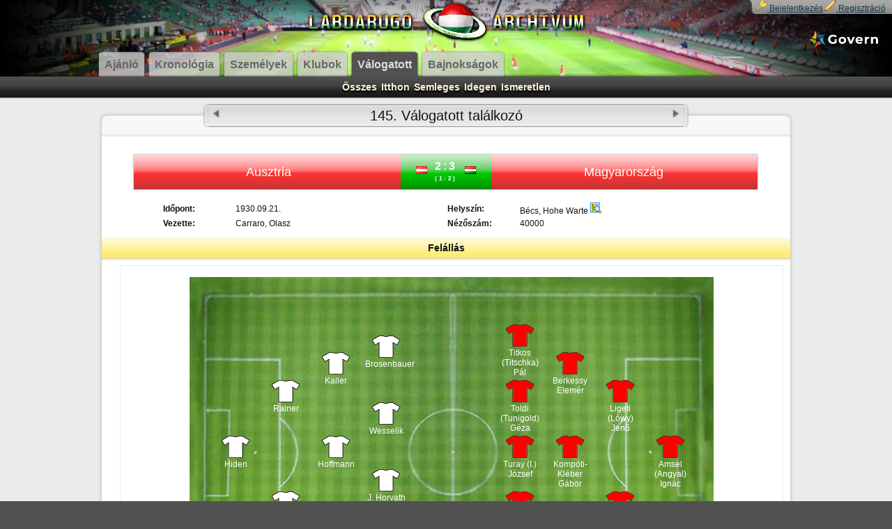

--- FILE ---
content_type: text/html; charset=UTF-8
request_url: https://mla.hu/valogatott/145.19300921.ausztria.magyarorszag
body_size: 7225
content:
<!DOCTYPE HTML PUBLIC "-//W3C//DTD HTML 4.01//EN" "//www.w3.org/TR/html4/strict.dtd">
<html>
    <head>
        <title>Válogatott - Magyar Labdarúgó Archívum</title>
        <meta http-equiv="Content-Type" content="text/html; charset=UTF-8">
        <link rel="SHORTCUT ICON" href="/favicon.ico">

        <base href="/" target="_self">
        
        <meta name="description" content="A Magyar Labdarúgó Archívum a magyar futball történelmét teszi halhatatlanná. Klubok, futball játékosok és sok egyéb információ az elmúlt időkből." />
        <meta name="keywords" content="mla, magyar labdarúgó archívum, archívum, mla.hu, magyar foci, magyar labdarúgás, labdarúgás, magyar football, football, magyar futball, futball foci, foci labda, Alert Flórián, Puskás Ferenc" />
        <meta name="content-language" content="hu, hun, hungarian" />
        
        
        <link rel="image_src" href="//www.mla.hu/static/images/fb_index/felallas_kep.png"/><!--facebook megosztáshoz képek-->
        <link rel="image_src" href="//www.mla.hu/static/images/unknown_photo.png"/>
        <link rel="image_src" href="//www.mla.hu/static/images/logo.png"/>
        <link rel="image_src" href="//www.mla.hu/static/images/bajnoksag.png"/>
        
        
        <meta property="fb:admins" content="100000729549922" /><!--Facebook adminok meghatározása-->
        <meta property="fb:admins" content="100001299284775" />
        
        <link rel="stylesheet" type="text/css" href="/static/css/index_full.css?116">
        <link rel="stylesheet" type="text/css" href="/static/css/person.css?116">
        <link rel="stylesheet" type="text/css" href="/static/css/klub.css?116">  
        <link rel="stylesheet" type="text/css" href="/static/css/datatables.css?116">  
        <link rel="stylesheet" type="text/css" href="/static/css/valogatott.css?116"> 
        <link rel="stylesheet" type="text/css" href="/static/css/date_input.css?116">        
        <link rel="stylesheet" type="text/css" href="/static/css/bajnok.css?116">
        <link rel="stylesheet" type="text/css" href="/static/css/ajanlo.css?116">
            
        <script src="/static/js/jquery-1.6.2.min.js?116" type="text/javascript"></script>
        <script src="/static/js/jquery-ui-1.8.14.custom.min.js?116" type="text/javascript"></script>
        <script src="/static/js/jquery.scrollfollow.js?116" type="text/javascript"></script>
        <script src="/static/js/swfobject.js?116" type="text/javascript"></script>
        <script src="/static/js/tiny_mce/tiny_mce.js?116" type="text/javascript"></script>
        <script src="/static/js/jquery.qtip-1.0.0-rc3.min.js?116" type="text/javascript"></script>
        <script src="/static/js/jquery.dataTables.min.js?116" type="text/javascript"></script>
        <script type="text/javascript" src="/static/js/date_input/jquery.date_input.js?116"></script>
        <script type="text/javascript" src="/static/js/mla_lib.js?116"></script>
        <script type="text/javascript" src="https://maps.googleapis.com/maps/api/js?sensor=false"></script>
        
        <script type="text/javascript">
            var loginStatus = true;
        </script>
        <script type="text/javascript">
            var _gaq = _gaq || [];
            _gaq.push(['_setAccount', 'UA-16228285-12']);
            _gaq.push(['_setDomainName', '.mla.hu']);
            _gaq.push(['_trackPageview']);

            (function() {
              var ga = document.createElement('script'); ga.type = 'text/javascript'; ga.async = true;
              ga.src = ('https:' == document.location.protocol ? 'https://ssl' : '//www') + '.google-analytics.com/ga.js';
              var s = document.getElementsByTagName('script')[0]; s.parentNode.insertBefore(ga, s);
            })();
        </script>
        
      <script src="/static/js/common.js?116" type="text/javascript"></script>
    </head>
    <body>
        <form method="POST" action="/index.php" name="sedit"><input type="hidden" name="szerkeszt" value="https://mla.hu:443/valogatott/145.19300921.ausztria.magyarorszag"></form>
                <div id="fb-root"></div>
        
        <script>(function(d, s, id) {
          var js, fjs = d.getElementsByTagName(s)[0];
          if (d.getElementById(id)) {return;}
          js = d.createElement(s); js.id = id;
          js.src = "//connect.facebook.net/hu_HU/all.js#xfbml=1";
          fjs.parentNode.insertBefore(js, fjs);
        }(document, 'script', 'facebook-jssdk'));</script>
        <div id="header">
            <div id="inner_header">
                                <div id="user_container">
                    <div id="login">
                        <form method="POST" action="/valogatott/145.19300921.ausztria.magyarorszag">
                                                        Felhasználó név: <input class="input_text" type="text" name="felhasznalo"><br>
                            Jelszó: <input class="input_text" type="password" name="jelszo">
                            <div style="text-align:center"><input type="submit" value="Bejelentkezés"></div>
                            <div style="text-align:center"><br/><a href="./elfelejtettjelszo">Új jelszó igénylése</a></div>
                        </form>
                    </div>
                    <div id="user">
                        <div id="user_left">
                            <div id="user_middle">
                                                                    <a href="javascript:void(0);" onclick="toggleLogin()"><img src="/static/images/icons/login.png">&nbsp;<span id="login_text">Bejelentkezés</span></a>&nbsp;<a href="/regisztracio" id="registration_text"><img src="/static/images/icons/pencil.png">&nbsp;Regisztráció</a>                                &nbsp;&nbsp;
                            </div>
                        </div>
                    </div>
                </div><script type="text/javascript">toggleLogin();</script>

                <div style="position:absolute; right: 20px; top: 40px;"><img src="/static/images/govern-logo-feher.svg"></div>
                
                <div class="wrapper">
                    
                
                    <div id="logo">
                        <a href="/"><img src="/static/images/logo.png" alt="Nevem Senki"></a>
                    </div>
                    <div id="menu">
                        <a href="/">
                            <span class="ia_left">
                                <span class="ia_right">
                                    <span class="ia_middle">
                                        Ajánló
                                    </span>
                                </span>
                            </span>
                        </a>
                        <a href="/kronologia">
                            <span class="ia_left">
                                <span class="ia_right">
                                    <span class="ia_middle">
                                        Kronológia
                                    </span>
                                </span>
                            </span>
                        </a>
                        <a href="/szemely">
                            <span class="ia_left">
                                <span class="ia_right">
                                    <span class="ia_middle">
                                        Személyek
                                    </span>
                                </span>
                            </span>
                        </a>
                        <a href="/klub">
                            <span class="ia_left">
                                <span class="ia_right">
                                    <span class="ia_middle">
                                        Klubok
                                    </span>
                                </span>
                            </span>
                        </a>
                        <a href="/valogatott">
                            <span class="a_left">
                                <span class="a_right">
                                    <span class="a_middle">
                                        Válogatott
                                    </span>
                                </span>
                            </span>
                        </a>
                        <a href="/bajnok">
                            <span class="ia_left">
                                <span class="ia_right">
                                    <span class="ia_middle">
                                        Bajnokságok
                                    </span>
                                </span>
                            </span>
                        </a>
                    </div>
                </div>
            </div>
        </div>
        <div id="content">
            <div class="wrapper">
                <div id="filter">
    <a  href="./valogatott?hely=mind">Összes</a>
    &nbsp;<a  href="./valogatott?hely=itthon">Itthon</a>
    &nbsp;<a  href="./valogatott?hely=semleges">Semleges</a>
    &nbsp;<a  href="./valogatott?hely=idegen">Idegen</a>
    &nbsp;<a  href="./valogatott?hely=ismeretlen">Ismeretlen</a>
</div>
<div class="box_g">    <div class="box_top_left">
        <div class="box_top_right">
            <div class="box_top">
            </div>
        </div>
    </div>    <div class="box_body_left">
        <div class="box_body_right">
            <div class="box_body"><div style="margin-top:-35px;width:700px;margin-left:auto;margin-right:auto;">
    <div class="valogatott_nev_outer">
        <div class="valogatott_nev_inner">
            <div class="valogatott_nev">
                                    <a href="/valogatott/144.19300608.magyarorszag.hollandia" style="float:left;"><img title="Előző" alt="Előző" width="20" height="20" src="/static/images/icons/previous.png"></a>
                                145. Válogatott találkozó
                                    <a href="/valogatott/146.19300928.nemetorszag.magyarorszag" style="float:right;"><img title="Következő" alt="Következő" width="20" height="20" src="/static/images/icons/next.png"></a>
                
                                            </div>
        </div>
    </div>
</div>


<div class="box_inner_top">
    <div class="box_inner_bottom">
        <div class="box_inner" style="background-color:#FFFFFF;">    <br><div class="valogatott_fejlec">
        <div class="valogatott_fbal">
            <div class="valogatott_fjobb">
                <div class="valogatott_fkozep">
                    <div class="valogatott_csapat1">
                        Ausztria
                    </div>
                    <div class="valogatott_eredmeny">
                        <table align="center" style="margin-top:5px;">
                            <tr>
                                <td rowspan="2">
                                    <img src="/static/images/flags/at.png">&nbsp;
                                </td>
                                <td>
                                    2:3
                                </td>
                                <td rowspan="2">
                                    &nbsp;<img src="/static/images/flags/hu.png">
                                </td>
                            </tr>
                            <tr>
                                <td style="font-size:8px;height:8px;">(1:2)</td>
                            </tr>
                        </table>
                    </div>
                    <div class="valogatott_csapat2">
                        Magyarország
                    </div>
                </div>
            </div>
        </div>
    </div><br>

    <table align="center">
        <tr>
            <td style="width:100px;font-weight:bold;">Időpont:</td>
            <td style="width:300px;">1930.09.21.</td>
            <td style="width:100px;font-weight:bold;">Helyszín:</td>
            <td style="width:300px;">
            Bécs,   Hohe Warte            <a href="javascript:void(0);" onclick="popMapAt('48.248833', '16.359499', 'Bécs,   Hohe Warte')" title="Térkép"><img src="/static/images/icons/map.png" alt="Térkép"></a>            </td>
        </tr>
        <tr>
            <td style="font-weight:bold;">Vezette:</td>
            <td>Carraro, Olasz</td>
            <td style="font-weight:bold;">Nézőszám:</td>
            <td>40000</td>
        </tr>
    </table>

    
    
<div class="box_title">
        <div class="box_title_text">        Felállás
        <a name="szekcio2"></a>    
        </div>
        <div class="box_title_shadow">&nbsp;</div>
</div>    <div style="text-align:center;border:1px solid #EDEDED;width:950px;margin-left:auto;margin-right:left;">
    <style>
    
    .felallas-container {
      position: relative;
    }
    .felallas-container > a {
      position: absolute;
      width: 60px;
      height: 32px;
      margin-left: -12px;
      margin-top: -12px;
      display: block;
      color: white;
      padding-top: 34px;
      text-align: center;
      text-decoration: none;
    }
    .csapat-1 {
      background: url(static/images/csapat1.png) no-repeat top center;
    }
    .csapat-2 {
      background: url(static/images/csapat2.png) no-repeat top center;
    }
    
    </style>

    <div class="felallas-container" style="width: 752px; height: 505px; margin: 16px auto; background: url(static/images/palya2.jpg)">
                    <a
                style="left:48px; top:240px"
                class="csapat-1"
                            >Hiden</a>
                    <a
                style="left:120px; top:160px"
                class="csapat-1"
                            >Rainer</a>
                    <a
                style="left:120px; top:320px"
                class="csapat-1"
                            >Tandler</a>
                    <a
                style="left:192px; top:120px"
                class="csapat-1"
                            >Kaller</a>
                    <a
                style="left:192px; top:240px"
                class="csapat-1"
                            >Hoffmann</a>
                    <a
                style="left:192px; top:360px"
                class="csapat-1"
                            >Luef</a>
                    <a
                style="left:264px; top:96px"
                class="csapat-1"
                            >Brosenbauer</a>
                    <a
                style="left:264px; top:192px"
                class="csapat-1"
                            >Wesselik</a>
                    <a
                style="left:264px; top:288px"
                class="csapat-1"
                            >J. Horvath</a>
                    <a
                style="left:264px; top:384px"
                class="csapat-1"
                            >Wessely</a>
                    <a
                style="left:672px; top:240px"
                class="csapat-2"
                 href="/szemely/amsel.angyal.ignac"             >Amsel (Angyal) Ignác</a>
                    <a
                style="left:600px; top:320px"
                class="csapat-2"
                 href="/szemely/mandi.mandl.gyula"             >Mándi (Mandl) Gyula</a>
                    <a
                style="left:600px; top:160px"
                class="csapat-2"
                 href="/szemely/ligeti.lowy.jeno"             >Ligeti (Lőwy) Jenő</a>
                    <a
                style="left:528px; top:360px"
                class="csapat-2"
                 href="/szemely/lyka.ii.laky.antal"             >Lyka II. (Laky) Antal</a>
                    <a
                style="left:528px; top:240px"
                class="csapat-2"
                 href="/szemely/kompoti-kleber.gabor"             >Kompóti-Kléber Gábor</a>
                    <a
                style="left:528px; top:120px"
                class="csapat-2"
                 href="/szemely/berkessy.elemer"             >Berkessy Elemér</a>
                    <a
                style="left:456px; top:400px"
                class="csapat-2"
                 href="/szemely/strock.torok.albert"             >Ströck (Török) Albert</a>
                    <a
                style="left:456px; top:320px"
                class="csapat-2"
                 href="/szemely/avar.auer.ii.istvan"             >Avar (Auer II.) István</a>
                    <a
                style="left:456px; top:240px"
                class="csapat-2"
                 href="/szemely/turay.i.jozsef"             >Turay (I.) József</a>
                    <a
                style="left:456px; top:160px"
                class="csapat-2"
                 href="/szemely/toldi.tunigold.geza"             >Toldi (Tunigold) Géza</a>
                    <a
                style="left:456px; top:80px"
                class="csapat-2"
                 href="/szemely/titkos.titschka.pal"             >Titkos (Titschka) Pál</a>
            </div>
    </div>

    
<div class="box_title">
        <div class="box_title_text">További információk
    <a name="szekcio3"></a>    
        </div>
        <div class="box_title_shadow">&nbsp;</div>
</div>

   <br/><br/>
   <b> Szövetségi kapitány: </b><a href="/szemely/minder.frigyes">Minder Frigyes&nbsp;<img src="/static/images/icons/link.png"></a>
      <br/><br/><b> Góllövők: </b>
                       Wesselik/27
                            ,                        <a href="/szemely/turay.i.jozsef">Turay (I.) József&nbsp;<img src="/static/images/icons/link.png"></a>/28
                            ,                        <a href="/szemely/titkos.titschka.pal">Titkos (Titschka) Pál&nbsp;<img src="/static/images/icons/link.png"></a>/30
                            ,                        Gschweidl/60
                            ,                        <a href="/szemely/turay.i.jozsef">Turay (I.) József&nbsp;<img src="/static/images/icons/link.png"></a>/80
                                   
      <br/><br/><b> Cserék: </b>
           <i>nem volt csere</i>
             <br/><br/><b> Kiállítások: </b>
           <i>nem volt kiállítás</i>
       
<div class="idovonal">
    <div class="idovonal_nemskala">        <div class="idovonal_90perc">
            <div class="idovonal_ikonok">
                                    <a class="idovonal_ikon" title="27. percben Wesselik gólt lőtt" style="top:5px;left:182px;"><img src="/static/images/icons/soccer_ball.gif"></a>
                                    <a class="idovonal_ikon" title="28. percben Turay (I.) József gólt lőtt" style="top:5px;left:189px;"><img src="/static/images/icons/soccer_ball.gif"></a>
                                    <a class="idovonal_ikon" title="30. percben Titkos (Titschka) Pál gólt lőtt" style="top:5px;left:203px;"><img src="/static/images/icons/soccer_ball.gif"></a>
                                    <a class="idovonal_ikon" title="60. percben Gschweidl gólt lőtt" style="top:5px;left:413px;"><img src="/static/images/icons/soccer_ball.gif"></a>
                                    <a class="idovonal_ikon" title="80. percben Turay (I.) József gólt lőtt" style="top:5px;left:553px;"><img src="/static/images/icons/soccer_ball.gif"></a>
                            </div>
        </div>
    </div>
</div>


    <b> Kommentár: </b>
    <div class="comment"><p>A m&eacute;rkőz&eacute;st eredetileg k&eacute;t h&eacute;ttel k&eacute;sőbb (okt&oacute;ber 5-&eacute;n) kellett volna lej&aacute;tszani, de az osztr&aacute;kok k&eacute;r&eacute;s&eacute;nek engedve az MLSZ hozz&aacute;j&aacute;rult a kor&aacute;bbi &ouml;sszecsap&aacute;shoz.</p>
<p><br />Az osztr&aacute;kok szerezt&eacute;k meg a vezet&eacute;st, de j&aacute;t&eacute;kosaink azonnal kiegyenl&iacute;tett&eacute;k az eredm&eacute;nyt &eacute;s k&eacute;t perc m&uacute;lva m&aacute;r n&aacute;lunk volt az előny &eacute;s hamarosan a v&eacute;gső győzelmet is megszerezt&uuml;k, nem is &eacute;rdemtelen&uuml;l.</p>
<p><br />Csapatunk rendk&iacute;v&uuml;l kem&eacute;ny, mondhatn&aacute;nk durva ellenf&eacute;llel tal&aacute;lta szembe mag&aacute;t. Nem csak a p&aacute;ly&aacute;n j&aacute;tsz&oacute; labdar&uacute;g&oacute;k, hanem a n&eacute;zőt&eacute;ren helyet foglal&oacute;k is minden eszk&ouml;zt felhaszn&aacute;ltak a győzelem &eacute;rdek&eacute;ben. Rendk&iacute;v&uuml;l j&oacute;l j&aacute;tsz&oacute; k&ouml;z&eacute;pcsat&aacute;runkat, <a href="szemely/turay.i.jozsef">Turay-t&nbsp;<img src="static/images/icons/link.png" alt="" /></a> p&eacute;ld&aacute;ul olyan elsz&aacute;ntan őrizte Rainer, hogy m&eacute;g a nadr&aacute;gj&aacute;t is let&eacute;pte. De hi&aacute;ba pr&oacute;b&aacute;lkozott b&aacute;rmivel is, csapatunk legjobbj&aacute;t nem tudta megakad&aacute;lyozni abban, hogy nagyszerű ir&aacute;ny&iacute;t&oacute;i munk&aacute;j&aacute;val &eacute;s k&eacute;t g&oacute;lj&aacute;val d&ouml;ntően j&aacute;ruljon hozz&aacute; a v&eacute;gső győzelemhez. <br />De nem csak ő, hanem az eg&eacute;sz csapat remek&uuml;l harcolt, elsz&aacute;ntan &eacute;s energikusan j&aacute;tszott. Kiemelendő volt m&eacute;g v&aacute;logatott&uacute;kb&oacute;l <a href="szemely/kompoti-kleber.gabor">Komp&oacute;ti-Kl&eacute;ber&nbsp;<img src="static/images/icons/link.png" alt="" /></a> &eacute;s <a href="szemely/mandi.mandl.gyula">M&aacute;ndi&nbsp;<img src="static/images/icons/link.png" alt="" /></a> j&aacute;t&eacute;ka.</p></div>


<!--FACEBOOK MODULOK-->
<img src="/static/images/fb_index/felallas_kep.png" style="display:none;">
<div class="fb_box">
    <div style="float:left;"><fb:like send="true" width="450" show_faces="true"></fb:like></div>
    <div style="float:left;"><fb:share-button href="https://mla.hu:443/valogatott/145.19300921.ausztria.magyarorszag" type="button"></fb:share-button></div>
    <div style="clear:both;"></div>

    <br/><br/>
    <div class="fb-comments" data-href="https://mla.hu:443/valogatott/145.19300921.ausztria.magyarorszag" data-width="470" data-num-posts="10"></div>
</div>
<!--FACEBOOK MODULOK VÉGE-->



        <div class="box_clear">&nbsp;</div>
        </div>
    </div>
</div>



            <div class="box_clear">&nbsp;</div>
            </div>
        </div>
    </div>
        <div class="box_bottom_left">
        <div class="box_bottom_right">
            <div class="box_bottom">
            </div>
        </div>
    </div>
</div>

<script type="text/javascript">
$(document).ready(function(){

    $('.idovonal_ikon').qtip({
        style: {
            name: 'light',
            tip: true
        },
        position: {
            corner: {
             target: 'topMiddle',
             tooltip: 'bottomMiddle'
            }
        }
        });

    //2 útvonal (gyökér útvonal és a feltöltés útvonala, ahova feltölteni kell)
    try{
        var argumentumok = {
          id: 632,
          documentRoot: '/'
        };
        //Flash feltöltő script behívása, elküldve a fenti 2 útvonalat a flashnek:
        swfobject.embedSWF("/static/flash/felallas4_0.swf", "FelallasFlash", "950", "500", "9.0.0","expressInstall.swf",argumentumok,{allowScriptAccess:"always"});
        } catch(err){

        }

        //AJÁNL:
        $('.ajanlX').click(function(){
           $(this).parent('form').submit();
        });

        /*$('.valogatottSor td:not(:has(input))').click(function(){
            //alert($(this).index('td'));
          goToByName('/', 'valogatott', $(this).parent('tr').attr('id'));

        });*/

});
</script>

<script type="text/javascript">
  function popMapAt(lat, lng, stadion) {
    $("#GoogleMapsContainer").css("display", "block");

    var latlng = new google.maps.LatLng(lat, lng);
    var myOptions = {
      zoom: 16,
      center: latlng,
      mapTypeId: google.maps.MapTypeId.HYBRID
    };
    var map = new google.maps.Map(document.getElementById("GoogleMaps"), myOptions);
    var marker = new google.maps.Marker({
      position: latlng,
      map: map,
      title:stadion
    });

    $("#GoogleMapsText").html(stadion);



  }


  $(document).ready(function() {

        $('.table_visual').dataTable( {
                "bLengthChange": false,
                "bFilter": true,
                "bPaginate": false,
                "bInfo": false,
                "iDisplayLength": 100,
                "sPaginationType": 'full_numbers',
                "oLanguage": {
                    "sLengthMenu": "_MENU_ sor oldalanként",
                    "sZeroRecords": "Nincs adat",
                    "sInfo": "_START_ - _END_ (_TOTAL_ összesen)",
                    "sInfoEmpty": "(0 összesen)",
                    "sInfoFiltered": "(filtered from _MAX_ total records)",
                    "oPaginate": {
                        "sFirst": "Első",
                        "sLast": "Utolsó",
                        "sNext": "Következő",
                        "sPrevious": "Előző"
                    }
                },
                /* Disable initial sort */
                "aaSorting": [],
                "fnRowCallback": function( nRow, aData, iDisplayIndex, iDisplayIndexFull ) {
                    if($(nRow).hasClass("even")){
                        $(nRow).addClass("data_row_1");
                        $(nRow).removeClass("data_row_0");
                        }else{
                        $(nRow).addClass("data_row_0");
                        $(nRow).removeClass("data_row_1");
                    }
                    return nRow;
                },
                "sDom": '<"top"lfip>rt<"bottom"ip<"clear">',
                "fnInitComplete":function(){
                    $('.turelem').hide();
                }
            });


        //Behúzás:
        $('.dataTables_filter').css({'margin-left':'35px'});

    });
</script>

            </div>
        </div>
        <div id="footer">
            <div id="footer_head">
                <div id="footer_content">
                    <div class="wrapper">
<div class="footer_block">
    <div class="head">MLA.hu</div>
        <a href="/">Ajánló</a>        <a href="/kronologia">Kronológia</a>        <a href="/szemely">Személyek</a>        <a href="/klub">Klubok</a>        <a href="/valogatott">Válogatott</a>        <a href="/bajnok">Bajnokságok</a>    </div>
<div class="footer_block">
    <div class="head">Kapcsolat</div>
    <a href="mailto:info@mla.hu">info@mla.hu</a>
</div>
<div class="footer_block">
    <div class="head">Üzemeltető</div>
    <span>Govern-Soft Kft.</span>
    <span>7030 Paks</span>
    <span>Váci Mihály utca 3. Fsz. 2</span>
    <a href="mailto:info@govern.hu">info@govern.hu</a>
    <a href="https://govern.hu" target="_blank">www.govern.hu</a>
</div>
<div class="footer_wide">
    Az MLA.hu honlapon található adat, kép és alkalmazás kizárolagos szerzői jogát a Govern-Soft Kft. birtokolja.
    Bármely adat, kép és alkalmazás felhasználása csak a Govern-Soft Kft. által adott írásos beleegyezéssel lehetséges.
</div>
<div class="footer_wide" style="color:#F99">
    Az oldal tesztelése jelenleg is folyik így az esetleges hibákért és hiányosságokért elnézésüket kérjük!
    Ha szeretnének hozzájárulni az oldal teljessé tételéhez, akkor örömmel fogadjuk észrevételeiket, hozzászólásaikat
    az info@mla.hu e-mail címen!
</div>
                    <div style="clear:both">&nbsp;</div>
                    </div>
                </div>
            </div>
       </div>
                <div id="premise">
            <div class="premise_header" style="float:left">
                <div class="premise_title">
                    <div class="title_text">Előzmények</div>
                </div>
                <div class="premise_cancel" style="float:right">
                    <img src="./static/images/window/window_cancel.png" style="padding-top:0px;">
                </div>
            </div>
           
            <div class="premise_body" style="clear:both">
                <div class="premise_body_text">
                                    </div>
            </div>
        </div>
        
        
        <div class="window" id ="koveto">
            <div class="window_header" style="float:left">
                <div class="window_title">
                    <div class="title_text">Válassz a listából</div>
                </div>
                
                <div class="window_cancel" style="float:right">
                    <img src="./static/images/window/window_cancel.png" style="padding-top:8px;">
                </div>
            </div>
           
            <div class="window_body" style="clear:both">
                <div class="window_body_text">
                </div>
            </div>
        </div>
        
        <div id="GoogleMapsContainer" style="display:none">
            <div id="GoogleMapsTitle">
                    <div id="GoogleMapsText"></div>
                    <div id="GoogleMapsExit">
                        <a href="javascript:void(0)" onclick="destroyMap()">Bezár</a>
                    </div>
                </div>
            <div id="GoogleMaps">
            </div>
        </div>
    </body>
</html>

--- FILE ---
content_type: text/css
request_url: https://mla.hu/static/css/klub.css?116
body_size: 121
content:
.klub_valogatottak{
}

	.klub_valogatottak td{
		width:230px;
	}
.klub_golok{
	background:#EBE8FF;
	font-style:italic;
}

--- FILE ---
content_type: text/css
request_url: https://mla.hu/static/css/datatables.css?116
body_size: 358
content:
.dataTables_info{
	font-size:10px;
	text-align:center;
}

.dataTables_paginate{
	text-align:center;
	padding:3px;
	font-size:10px;
}
	.dataTables_paginate .paginate_button,
	.dataTables_paginate .paginate_active{
		cursor:pointer;
		padding-left:5px;
		padding-right:5px;
	}
	
	.dataTables_paginate .paginate_button{
	}
	
	.dataTables_paginate .paginate_active, .dataTables_paginate .paginate_button_disabled{
		color:#CCC;
	}
	
	.dataTables_paginate .first,
	.dataTables_paginate .previous,
	.dataTables_paginate .next,
	.dataTables_paginate .last{
		background-repeat:no-repeat;
	}
	
	.dataTables_paginate .first{
		background-image:url(../images/icons/first.png);
		background-position:top left;
		padding-left:14px;
	}
	
	.dataTables_paginate .last{
		background-image:url(../images/icons/last.png);
		background-position:top right;
		padding-right:14px;
	}
	
	.dataTables_paginate .previous{
		background-image:url(../images/icons/previous.png);
		background-position:top left;
		padding-left:14px;
	}
	
	.dataTables_paginate .next{
		background-image:url(../images/icons/next.png);
		background-position:top right;
		padding-right:14px;
	}
	
	.sorting, .sorting_desc, .sorting_asc{
		cursor:pointer;
	}
	.sortingh, .sorting_desch, .sorting_asch{
		background:#EDECFF;
	}

--- FILE ---
content_type: application/javascript
request_url: https://mla.hu/static/js/common.js?116
body_size: 1059
content:
function goTo(root, type, id){
    var url = root + type + "?azon=" + id;
    url = url.replace("//", "/");
    window.open(url, "_self");
}

//�j fajta gotTo Pl. mla.hu/szemely/aczel.zoltan
function goToByName(root, type, id){
    var url = root + type + "/" + id;
    url = url.replace("//", "/");
    window.open(url, "_self");
}

$(document).ready(function(){
    // Z�ld sorkiemel�s
    $(".data_row, .data_row_disabled").hover(function(){
        $(".data_row_hover").each(function(){
            $(this).removeClass("data_row_hover");
        });
        $(this).addClass("data_row_hover");
        
        if($(this).hasClass("data_row_0")){
            $(this).removeClass("data_row_0");
            $(this).addClass("data_row_0h");
        }
        if($(this).hasClass("data_row_1")){
            $(this).removeClass("data_row_1");
            $(this).addClass("data_row_1h");
        }
    }, function(){
        $(this).removeClass("data_row_hover");
        
        if($(this).hasClass("data_row_0h")){
            $(this).removeClass("data_row_0h");
            $(this).addClass("data_row_0");
        }
        if($(this).hasClass("data_row_1h")){
            $(this).removeClass("data_row_1h");
            $(this).addClass("data_row_1");
        }
    });
    
    $(".table_data th").hover(function(){
        if(
        $(this).hasClass("sorting") ||
        $(this).hasClass("sorting_desc") ||
        $(this).hasClass("sorting_asc")
        ){
            $(".hover_head").each(function(){
                $(this).removeClass("hover_head");
            });
            $(this).addClass("hover_head");
        }
    }, function(){
        $(this).removeClass("hover_head");
    });
    
    //Nyomonk�vet�s - el�zm�nyek:
    $('.premise_box').hover(function(){
       $(this).effect('highlight',{color:'#FF0000'},'fast'); 
    });
    
     $('#premise').css({
                        'width':'100%',
                        'height':'80',
                        'background':'#CCCCCC',
                        'position':'absolute'
                    }).offset({ top: screen.height/2-screen.height/3, left: 0}).hide();
    

    $('.premise_header').css({
        "background": '#CCDDCC',
        "width":"100%",
        "height":"33",
        'cursor':'pointer'
    });
    
    $('.premise_body').css({
        "background":"#CCCCCC",
        "width":"100%",
        "height":"80"
    });

    
    $('.premise_title').css({
       'float':'left',
       'width':'100%'
    });

    
    $('.premise_cancel').css({
        "width":"40",
        "height":"33"
    });
    
     $('.premise_cancel').hover(function(){
        $(this).children('img').attr('src','./static/images/window/window_cancel_mouse_over.png');
        $(this).children('img').css({'cursor':'pointer'});
    },function(){
        $(this).children('img').attr('src','./static/images/window/window_cancel.png');
        $(this).children('img').css({'cursor':'auto'});
    }).click(function(){
        $('#premise').effect('clip',{mode:'hide'},null);
    });
     
     $('.elozmenyGomb').click(function(){
        $('#premise').effect('clip',{mode:'show'},null);
     });
    
    //ABLAK L�TREHOZ�SA:
   
    $('.window').css({
                        'width':'400',
                        'height':'400',
                        'background':'#CCCCCC',
                        'position':'absolute',
                    }).offset({ top: screen.height/2-200, left: screen.width/2-200}).hide();
    

    $('.window_header').css({
        "background-image":"url(./static/images/window/window_header.png)",
        "width":"400",
        "height":"33",
        'cursor':'pointer'
    });
    
    $('.window_body').css({
        "background-image":"url(./static/images/window/window_body.png)",
        "width":"400",
        "height":"367"
    });

    
    $('.window_title').css({
       'float':'left',
       'width':'300'
    });
    $('.title_text').css({
       'font-weight':'bold'
    });


    
    $('.window_cancel').css({
        "width":"40",
        "height":"33"
    });
    
    //KIL�P�S:
    
    $('.window_cancel').hover(function(){
        $(this).children('img').attr('src','./static/images/window/window_cancel_mouse_over.png');
        $(this).children('img').css({'cursor':'pointer'});
    },function(){
        $(this).children('img').attr('src','./static/images/window/window_cancel.png');
        $(this).children('img').css({'cursor':'auto'});
    }).click(function(){
        $('.window').effect('clip',{mode:'hide'},null);
    });
    
    $('.window').scrollFollow();
});